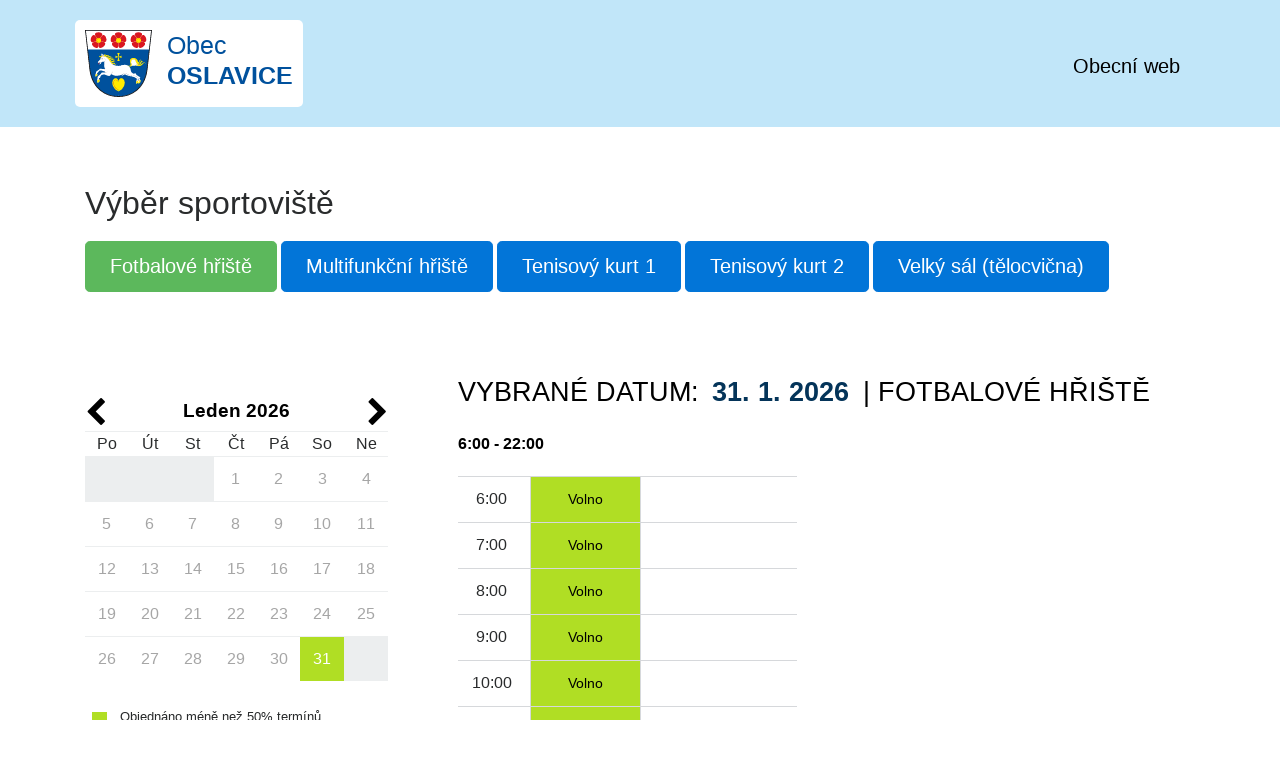

--- FILE ---
content_type: text/html; charset=utf-8
request_url: https://rezervace.oslavice.cz/?officeReservations-date=2022-12-26&id=4&do=officeReservations-showDayReservations
body_size: 4032
content:
<!DOCTYPE html>
<html>
    <head>

        <meta charset="utf-8">

        <title>
            Obec Oslavice - rezervační systém
        </title>

        <meta name="author" content="XART s.r.o.">
        <meta name="robots" content="index, follow">
        <meta name="viewport" content="width=device-width, initial-scale=1,maximum-scale=1">

        <link href="/css/Admin/bootstrap.min.css" rel="stylesheet">
        <link href="/css/font-awesome.min.css" rel="stylesheet">
        <link href="/css/Front/style.css" rel="stylesheet">

        <link rel="apple-touch-icon" sizes="180x180" href="/oslavice_2020/favicon/apple-touch-icon.png">
        <link rel="icon" type="image/png" sizes="32x32" href="/oslavice_2020/favicon/favicon-32x32.png">
        <link rel="icon" type="image/png" sizes="16x16" href="/oslavice_2020/favicon/favicon-16x16.png">
        <link rel="manifest" href="/oslavice_2020/favicon/site.webmanifest">
        <link rel="shortcut icon" href="/oslavice_2020/favicon/favicon.ico">
        <meta name="msapplication-TileColor" content="#ffffff">
        <meta name="msapplication-TileImage" content="/oslavice_2020/favicon/mstile-144x144.png">
        <meta name="msapplication-config" content="/oslavice_2020/favicon/browserconfig.xml">
        <meta name="theme-color" content="#ffffff">

        
        <script src="https://www.google.com/recaptcha/api.js"></script>
        <script src="/js/jquery.min.js"></script>  
    </head>

    <body>
<div class="container-fluid header">
    <div class="container">
        <div class="row">
            <div class="col-12">
                <div class="float-left">
                    <a href="https://rezervace.oslavice.cz">
                        <img src="https://rezervace.oslavice.cz/oslavice_2020/svg/src/img/logo-header.svg" alt="xart"  width="67" alt="Rezervační systém">
                        <p>
                            Obec<br><strong>Oslavice</strong>
                        </p>
                    </a>
                </div>
                <div class="float-right">
                    <div class="mod_menu-main">

    <ul>
            <li class="home">
                <a href="https://www.oslavice.cz/#" target="_blank">
                        <span>
                            Obecní web
                        </span>
                </a>
            </li>
    </ul>
                    </div>
                </div>
            </div>
        </div>
    </div>
</div>        <div class="mod_online">
            <div class="container">

                    <script> document.documentElement.className += ' js'</script>
                    <br>


<div class="online_main">

<div id="snippet-officeReservations-messages">    <script> document.documentElement.className += ' js'</script>
</div>
<div class="row">
    <div class="col-12">
        <div class="h2">Výběr sportoviště</div>
        <div class="surgery_select">
                <a class="btn btn-lg btn-success" href="/?id=4">
                    Fotbalové hřiště
                </a>
                <a class="btn btn-lg btn-primary" href="/?id=5">
                    Multifunkční hřiště
                </a>
                <a class="btn btn-lg btn-primary" href="/?id=1">
                    Tenisový kurt 1
                </a>
                <a class="btn btn-lg btn-primary" href="/?id=3">
                    Tenisový kurt 2
                </a>
                <a class="btn btn-lg btn-primary" href="/?id=6">
                    Velký sál (tělocvična)
                </a>
        </div>
    </div>
</div>

<div class="online_column-1">

    <div class="online_calendar">
<div id="snippet-officeReservations-tablecalendar">
            <div class="title">
                <a class="ajax prev" href="/?officeReservations-date=2026-01-31&amp;id=4&amp;do=officeReservations-prevMonth"><span class="fa fa-chevron-left"></span></a>
                Leden 2026
                <a class="ajax next" href="/?officeReservations-date=2026-01-31&amp;id=4&amp;do=officeReservations-nextMonth"><span class="fa fa-chevron-right"></span></a>
            </div>

            <div class="table_wrap">
                <table class='table table-calendar' style="table-layout: fixed;">
                    <tr>
                            <td class="text-center">Po</td>
                            <td class="text-center">Út</td>
                            <td class="text-center">St</td>
                            <td class="text-center">Čt</td>
                            <td class="text-center">Pá</td>
                            <td class="text-center">So</td>
                            <td class="text-center">Ne</td>
                    </tr>
                    <tr>
                            <td class="blank"></td>
                            <td class="blank"></td>
                            <td class="blank"></td>
                                <td>
                                        <a class="block">
                                            1
                                        </a>
                                </td>
                                <td>
                                        <a class="block">
                                            2
                                        </a>
                                </td>
                                <td>
                                        <a class="block">
                                            3
                                        </a>
                                </td>
                                <td>
                                        <a class="block">
                                            4
                                        </a>
                                </td>
                            </tr>
                            <tr>
                                <td>
                                        <a class="block">
                                            5
                                        </a>
                                </td>
                                <td>
                                        <a class="block">
                                            6
                                        </a>
                                </td>
                                <td>
                                        <a class="block">
                                            7
                                        </a>
                                </td>
                                <td>
                                        <a class="block">
                                            8
                                        </a>
                                </td>
                                <td>
                                        <a class="block">
                                            9
                                        </a>
                                </td>
                                <td>
                                        <a class="block">
                                            10
                                        </a>
                                </td>
                                <td>
                                        <a class="block">
                                            11
                                        </a>
                                </td>
                            </tr>
                            <tr>
                                <td>
                                        <a class="block">
                                            12
                                        </a>
                                </td>
                                <td>
                                        <a class="block">
                                            13
                                        </a>
                                </td>
                                <td>
                                        <a class="block">
                                            14
                                        </a>
                                </td>
                                <td>
                                        <a class="block">
                                            15
                                        </a>
                                </td>
                                <td>
                                        <a class="block">
                                            16
                                        </a>
                                </td>
                                <td>
                                        <a class="block">
                                            17
                                        </a>
                                </td>
                                <td>
                                        <a class="block">
                                            18
                                        </a>
                                </td>
                            </tr>
                            <tr>
                                <td>
                                        <a class="block">
                                            19
                                        </a>
                                </td>
                                <td>
                                        <a class="block">
                                            20
                                        </a>
                                </td>
                                <td>
                                        <a class="block">
                                            21
                                        </a>
                                </td>
                                <td>
                                        <a class="block">
                                            22
                                        </a>
                                </td>
                                <td>
                                        <a class="block">
                                            23
                                        </a>
                                </td>
                                <td>
                                        <a class="block">
                                            24
                                        </a>
                                </td>
                                <td>
                                        <a class="block">
                                            25
                                        </a>
                                </td>
                            </tr>
                            <tr>
                                <td>
                                        <a class="block">
                                            26
                                        </a>
                                </td>
                                <td>
                                        <a class="block">
                                            27
                                        </a>
                                </td>
                                <td>
                                        <a class="block">
                                            28
                                        </a>
                                </td>
                                <td>
                                        <a class="block">
                                            29
                                        </a>
                                </td>
                                <td>
                                        <a class="block">
                                            30
                                        </a>
                                </td>
                                <td>
                                        <a class="ajax under" href="/?officeReservations-date=2026-01-31&amp;id=4&amp;do=officeReservations-showDayReservations">
                                            31
                                        </a>
                                </td>
                            <td class="blank"></td>
                    </tr>
                </table>
            </div>

</div>
        <div class="online_legenth">
            <div class="free_note">Objednáno méně než 50% termínů</div>
            <div class="half_note">Objednáno více než 50% termínů</div>
            <div class="reserved_note">Celý den je již zaplněn</div>
        </div>

    </div>
</div>

<div class="online_column-2">
<div id="snippet-officeReservations-dayreservations">        <div class="title">
            Vybrané datum:
            <mark>31. 1. 2026</mark>
            | Fotbalové hřiště
        </div>
                <div class="online_column-2-1">
                        <div class="doctor_wrapper" data-equal="doctors">
                            <div class="doctor">
                                <strong>6:00 - 22:00</strong>
                            </div>
                        </div>
                        <div class="online_order">
                                <div class="item">
                                    <span>
                                        6:00
                                    </span>
                                    <span class="free">
                                        Volno
                                    </span>
                                    <span>
                                    </span>
                                </div>
                                <div class="item">
                                    <span>
                                        7:00
                                    </span>
                                    <span class="free">
                                        Volno
                                    </span>
                                    <span>
                                    </span>
                                </div>
                                <div class="item">
                                    <span>
                                        8:00
                                    </span>
                                    <span class="free">
                                        Volno
                                    </span>
                                    <span>
                                    </span>
                                </div>
                                <div class="item">
                                    <span>
                                        9:00
                                    </span>
                                    <span class="free">
                                        Volno
                                    </span>
                                    <span>
                                    </span>
                                </div>
                                <div class="item">
                                    <span>
                                        10:00
                                    </span>
                                    <span class="free">
                                        Volno
                                    </span>
                                    <span>
                                    </span>
                                </div>
                                <div class="item">
                                    <span>
                                        11:00
                                    </span>
                                    <span class="free">
                                        Volno
                                    </span>
                                    <span>
                                    </span>
                                </div>
                                <div class="item">
                                    <span>
                                        12:00
                                    </span>
                                    <span class="free">
                                        Volno
                                    </span>
                                    <span>
                                    </span>
                                </div>
                                <div class="item">
                                    <span>
                                        13:00
                                    </span>
                                    <span class="free">
                                        Volno
                                    </span>
                                    <span>
                                    </span>
                                </div>
                                <div class="item">
                                    <span>
                                        14:00
                                    </span>
                                    <span class="free">
                                        Volno
                                    </span>
                                    <span>
                                    </span>
                                </div>
                                <div class="item">
                                    <span>
                                        15:00
                                    </span>
                                    <span class="free">
                                        Volno
                                    </span>
                                    <span>
                                    </span>
                                </div>
                                <div class="item">
                                    <span>
                                        16:00
                                    </span>
                                    <span class="free">
                                        Volno
                                    </span>
                                    <span>
                                    </span>
                                </div>
                                <div class="item">
                                    <span>
                                        17:00
                                    </span>
                                    <span class="free">
                                        Volno
                                    </span>
                                    <span>
                                    </span>
                                </div>
                                <div class="item">
                                    <span>
                                        18:00
                                    </span>
                                    <span class="free">
                                        Volno
                                    </span>
                                    <span>
                                    </span>
                                </div>
                                <div class="item">
                                    <span>
                                        19:00
                                    </span>
                                    <span class="free">
                                        Volno
                                    </span>
                                    <span>
                                    </span>
                                </div>
                                <div class="item">
                                    <span>
                                        20:00
                                    </span>
                                    <span class="free">
                                        Volno
                                    </span>
                                    <span>
                                    </span>
                                </div>
                                <div class="item">
                                    <span>
                                        21:00
                                    </span>
                                    <span class="free">
                                        Volno
                                    </span>
                                    <span>
                                    </span>
                                </div>
                        </div>
                </div>
                <div class="online_column-2-2">
                </div>
</div></div></div>            </div>
            <div class="clear"></div>
        </div>

<div class="container-fluid footer">
    <div class="container">
        <div class="row">
            <div class="col-lg-6 col-sm-12">
                <h2>Obec Oslavice</h2>
                <div class="row">
                    <div class="col-lg-6 col-sm-12">
                        Oslavice 1<br>Veké Meziříčí
                    </div>
                    <div class="col-lg-6 col-sm-12">
                        <a href="tel:+420566523061" class="icon-text">
                            <span class="icon-text-wrapper">
                                <span class="icon-caption phone">+420 <strong>566 523 061</strong></span>
                                    <span class="icon-svg">
                                        <svg role="img" class="icon-phone" aria-label="+420 566 523 061">
                                        <use xlink:href="/oslavice_2020/svg/svg-symbols.svg#icon-phone"></use>
                                        </svg>
                                    </span>
                            </span>
                        </a>
                        <br>
                        <a href="mailto:oslavice@oslavice.cz" class="icon-text">
                            <span class="icon-text-wrapper">
                                <span class="icon-caption">oslavice@oslavice.cz</span>
                                    <span class="icon-svg">
                                        <svg role="img" class="icon-email" aria-label="oslavice@oslavice.cz">
                                        <use xlink:href="/oslavice_2020/svg/svg-symbols.svg#icon-email"></use>
                                        </svg>
                                    </span>
                            </span>
                        </a>
                    </div>
                    <div class="col-12">
                        <a href="https://www.oslavice.cz/kontakty" class="icon-text">
                            <span class="icon-text-wrapper">
                                <span class="icon-caption link">podrobné kontakty</span>
                                    <span class="icon-svg">
                                        <svg role="img" class="icon-link" aria-label="podrobné kontakty">
                                        <use xlink:href="/oslavice_2020/svg/svg-symbols.svg#icon-link"></use>
                                        </svg>
                                    </span>
                            </span>
                        </a>
                        <br>
                    </div>
                </div>
            </div>
            <div class="col-lg-6 col-sm-12">
                <div class="seznamMaps-wrapper">
                    <div class="smap" id="smap"></div>
                    <script type="text/javascript" src="https://api.mapy.cz/loader.js"></script>
                    <script type="text/javascript">
                        Loader.load();
                    </script>
                    <script>
                        var markers = [];
                        var id_map = ['smap'];
                        markers['smap'] = [{
                            "title": "Obecní úřad",
                            "lat": "49.3403396",
                            "lng": "15.9939690",
                            "description": "Obec <strong>Oslavice<\/strong>",
                        }, ];
                        var s_map_position = new Array();
                        var smap = new Array();
                        id_map.forEach(function(entry) {
                            s_map_position[entry] = [];
                            smap[entry] = null;
                        })
                        // aktivuje všechny mapy najednou
                        jQuery(window).ready(function($) {
                            id_map.forEach(function(entry) {
                                loadMap(entry, markers[entry]);
                            });
                            setMapCenter($);
                        });
                        /* 
                        
                        // aktivuje pouze prvni mapu
                        jQuery(window).ready(function($){
                            loadMap('smap', markers['smap']);
                            setMapCenterMain($, 'smap');
                        });
                        // pro přepínání tabulátorama - volání nutno doplnit do script.js
                        function viewSMap(jQ, el){
                            el_a  = jQ(el);
                            id_href = el_a.attr('href');
                            id_content = id_href.replace(/#/, '');
                            el_map = 'smap-'+id_content;
                            if (jQ.inArray(el_map, id_map)>-1){
                                jQ('#'+el_map).off().empty();                                               
                                loadMap(el_map, markers[el_map]);
                                setMapCenterMain($, el_map);
                            }
                        }
                        */
                        function setMapCenter(jQ) {
                            var w = jQ(window).width();
                            id_map.forEach(function(entry) {
                                setMapCenterMain(jQ, entry)
                            });
                        }
                        function setMapCenterMain(jQ, id_map) {
                            var smap_position_default = smap[id_map].computeCenterZoom(s_map_position[id_map]);
                            smap[id_map].setCenterZoom(smap_position_default[0], 17);
                        }
                        function loadMap(id_map, markers) {
                            smap[id_map] = new SMap(JAK.gel(id_map));
                            smap[id_map].addControl(new SMap.Control.Sync());
                            smap[id_map].addDefaultLayer(SMap.DEF_BASE).enable();
                            smap[id_map].addDefaultControls();
                            // zakazani zoomovani mapy
                            var controls = smap[id_map].getControls();
                            for (var i = 0; i < controls.length; i++) {
                                var control = controls[i];
                                if (control instanceof SMap.Control.Mouse) {
                                    control.configure(SMap.MOUSE_PAN + SMap.MOUSE_ZOOM);
                                }
                            }
                            // ovladani mapy pres mys
                            //var mouse = new SMap.Control.Mouse(SMap.MOUSE_PAN | SMap.MOUSE_WHEEL | SMap.MOUSE_ZOOM);
                            //smap.addControl(mouse);
                            var marks = [];
                            var note = [];
                            for (var i = 0; i < markers.length; i++) {
                                var data = markers[i]
                                var c = SMap.Coords.fromWGS84(data.lng, data.lat);
                                var options = {
                                    title: data.title,
                                    /* Ukotvení značky za bod uprostřed dole | anchor: {left:0.5, top:0.5} - ukontvení na střed */
                                    anchor: {
                                        left: 10,
                                        bottom: 1
                                    }
                                }
                                if (data.icon !== undefined) {
                                    options["url"] = data.icon;
                                }
                                var label = new SMap.Marker(c, null, options);
                                s_map_position[id_map].push(c);
                                marks.push(label);
                                var card = new SMap.Card();
                                card.getHeader().innerHTML = '<b>' + data.title + '<b>';
                                card.getBody().innerHTML = data.description;
                                note.push(card);
                            }
                            var layer = new SMap.Layer.Marker();
                            smap[id_map].addLayer(layer);
                            layer.enable();
                            for (var i = 0; i < marks.length; i++) {
                                marks[i].decorate(SMap.Marker.Feature.Card, note[i]);
                                layer.addMarker(marks[i]);
                            }
                            //pozice se spočítá v samostatné funkci
                            /* Spočítat pozici mapy tak, aby značky byly vidět */
                            //smap_position_default = smap.computeCenterZoom(s_map_position);
                            // korekece posunuti mapy doprava
                            //smap_position_default[0].x += -0.002;             
                            //smap.setCenterZoom(smap_position_default[0], smap_position_default[1]);
                        }
                    </script>
                </div>
            </div>
        </div>
    </div>
</div>
<div class="container-fluid copy">
    <div class="container">
        <div class="row">
            <div class="col-lg-6 col-sm-12">
                © 2026 Copyright Obec Oslavice
            </div>
            <div class="col-lg-6 col-sm-12">
                <div class="fr-customHtml-xart">
                    <a href="https://www.xart.cz" target="_blank" class="icon-text">
                        <span class="icon-text-wrapper">
                            <span class="icon-caption">
                                Vytvořil xart.cz
                            </span>
                            <span class="icon-svg">
                                <svg role="img" class="icon-xart" aria-label="Vytvořil xart.cz">
                                    <use xlink:href="/oslavice_2020/svg/svg-symbols.svg#icon-xart"></use>
                                </svg>
                            </span>
                        </span>
                    </a>
                </div>
            </div>
        </div>
    </div>
</div>

        <script src="/js/Admin/tether.min.js"></script> 
        <script src="/js/Admin/bootstrap.min.js"></script>   
        <script src="/js/nette.ajax.js"></script>  
        <script src="/js/netteForms.js"></script>  
        <script src="/js/Front/main.js"></script>
        <!--[if lte IE 8]>
                <script src="/js/Front/html5shiv.min.js"></script>
                <script src="/js/Front/respond.min.js"></script>
        <![endif]-->

    </body>
</html>


--- FILE ---
content_type: text/css
request_url: https://rezervace.oslavice.cz/css/Front/style.css
body_size: 3546
content:
/*
 * Style online
 */
.mod_online {
    font-size: 16px;
}
.mod_online a {
    text-decoration: none;
}
.online_header {
    border-top: 1px solid rgba(214, 216, 219, .9);
    border-bottom: 1px solid rgba(214, 216, 219, .9);
    padding: 15px 0;
}
.online_header .online_user {
    font-family: 'Josefin Sans', sans-serif;
    display: inline-block;
    position: relative;
    padding-left: 45px;
    text-transform: uppercase;
    color: rgba(110, 111, 112, .9);
}
.online_header .online_user:before {
    font-family: icons, sans-serif;
    content: '';
    display: block;
    position: absolute;
    top: 0;
    left: 0;
    border: none;
    background: 0 0;
    height: auto;
    width: auto;
    content: "\e90b";
    font-size: 30px;
    top: -12px;
}
.online_header .online_user mark {
    color: #000;
    padding-left: 5px;
}
.online_header .mod_menu-online {
    display: inline-block;
    float: right;
}
.online_header .mod_menu-online ul {
    margin: 0;
    padding: 0;
    font-family: 'Josefin Sans', sans-serif;
    font-weight: 700;
}
.online_header .mod_menu-online ul li {
    margin: 0;
    padding: 0;
    background: 0 0;
    display: inline-block;
    margin-left: 15px;
    position: relative;
}
.online_header .mod_menu-online ul li:after, .online_header .mod_menu-online ul li:before {
    content: '';
    display: none;
    border: none;
    width: auto;
    height: auto;
}
.online_header .mod_menu-online ul li.on:before {
    font-family: icons, sans-serif;
    content: '';
    display: block;
    position: absolute;
    top: 0;
    left: 0;
    border: none;
    background: 0 0;
    height: auto;
    width: auto;
    top: auto;
    bottom: -17px;
    width: 100%;
    height: 3px;
    background: #043459;
}
.online_header .mod_menu-online ul li.on a {
    color: #043459;
}
.online_header .mod_menu-online ul li a {
    text-decoration: none;
    color: #000;
}
.online_header .mod_menu-online ul li a:hover {
    text-decoration: underline;
}
.online_main {
    padding: 35px 0;
    position: relative;
}
.online_main .online_column-1 {
    width: 30%;
    float: left;
    padding: 0 30px 0 0;
}
.online_main .surgery {
    border: 1px solid #043459;
    padding: 15px 5px 15px 20px;
    margin: 15px 0 0 0;
}
.online_main .surgery:after {
    content: ".";
    display: block;
    clear: both;
    visibility: hidden;
    height: 0;
}
.online_main .surgery .h2 {
    float: left;
    text-transform: uppercase;
    line-height: normal;
    padding-top: 5px;
    font-size: 20px;
    color: #014c8c;
}
.online_main .surgery .surgery_select {
    float: right;
    line-height: normal;
    width: 60%;
}
.online_main .surgery .surgery_select ul li {
    padding-left: 25px;
}
.online_main .surgery .surgery_select ul li:before {
    top: 3px;
}
.online_main .surgery .surgery_select ul li a.on {
    text-decoration: underline;
    color: #014c8c;
    font-weight: bold;
}
.online_main .online_calendar {
    padding: 25px 0 0 0;
}
.online_main .online_calendar .title {
    text-align: center;
    color: #000;
    font-size: 19px;
    font-weight: 700;
}
.online_main .online_calendar .title .next, .online_main .online_calendar .title .prev {
    float: left;
    text-decoration: none;
    color: #000;
}
.online_main .online_calendar .title .next:hover, .online_main .online_calendar .title .prev:hover {
    color: #29a6df;
}
.online_main .online_calendar .title .next span, .online_main .online_calendar .title .prev span {
    font-size: 30px;
    line-height: 30px;
    display: inline-block;
}
.online_main .online_calendar .title .next {
    float: right;
}
.online_main .online_calendar .online_calendar_table {
    width: 100%;
    text-align: center;
    border-collapse: collapse;
    font-size: 20px;
}
.online_main .online_calendar .online_calendar_table a, .online_main .online_calendar .online_calendar_table span {
    display: block;
    text-decoration: none;
    color: rgba(0, 0, 0, .7);
    border: 2px solid #fff;
}
.online_main .online_calendar .online_calendar_table a:hover {
    border: 2px solid #000;
    color: #fff!important;
}
.online_main .online_calendar .online_calendar_table td {
    display: inline-block;
    width: 14%}
.online_main .online_calendar .online_calendar_table thead {
    color: #000;
    font-weight: 700;
}
.online_main .online_calendar .online_calendar_table tbody .sat span, .online_main .online_calendar .online_calendar_table tbody .sun span {
    background: #d6d8db;
}
.online_main .online_calendar .online_calendar_table tbody .free a, .online_main .online_calendar .online_calendar_table tbody .half a, .online_main .online_calendar .online_calendar_table tbody .reserved a {
    color: #000;
}
.online_main .online_calendar .online_calendar_table tbody .free a {
    background: #b0de24!important;
}
.online_main .online_calendar .online_calendar_table tbody .half a {
    background: #29a6df!important;
}
.online_main .online_calendar .online_calendar_table tbody .reserved a {
    background: #ff4a4a!important;
}
.online_main .online_calendar .online_legenth {
    font-size: 13px;
    padding: 10px 0 0 7px;
}
.online_main .online_calendar .online_legenth .free_note, .online_main .online_calendar .online_legenth .half_note, .online_main .online_calendar .online_legenth .reserved_note {
    position: relative;
    padding-left: 28px;
}
.online_main .online_calendar .online_legenth .free_note:before, .online_main .online_calendar .online_legenth .half_note:before, .online_main .online_calendar .online_legenth .reserved_note:before {
    font-family: icons, sans-serif;
    content: '';
    display: block;
    position: absolute;
    top: 0;
    left: 0;
    border: none;
    background: 0 0;
    height: auto;
    width: auto;
    top: 5px;
    width: 15px;
    height: 15px;
}
.online_main .online_calendar .online_legenth .free_note:before {
    background: #b0de24!important;
}
.online_main .online_calendar .online_legenth .half_note:before {
    background: #29a6df!important;
}
.online_main .online_calendar .online_legenth .reserved_note:before {
    background: #ff4a4a!important;
}
.online_main .online_column-2 {
    width: 70%;
    float: right;
    padding: 0 0 0 40px;
}
.online_main .online_column-2 .title {
    font-size: 27px;
    text-transform: uppercase;
    color: #000;
}
.online_main .online_column-2 .title mark {
    color: #043459;
    font-weight: 700;
}
.online_main .online_column-2 .online_column-2-1, .online_main .online_column-2 .online_column-2-2 {
    width: 50%;
    float: left;
    padding-right: 30px;
}
.online_main .online_column-2 .online_column-2-1 .doctor_wrapper, .online_main .online_column-2 .online_column-2-2 .doctor_wrapper {
    padding: 20px 0;
}
.online_main .online_column-2 .online_column-2-1 .doctor_wrapper .doctor strong, .online_main .online_column-2 .online_column-2-2 .doctor_wrapper .doctor strong {
    color: #000;
}
.online_main .online_column-2 .online_column-2-2 {
    padding-left: 30px;
    padding-right: 0;
}
.online_main .online_order .item {
    clear: both;
    border-top: 1px solid #d6d8db;
}
.online_main .online_order .item:last-child {
    border-bottom: 1px solid #d6d8db;
}
.online_main .online_order .item>span {
    display: inline-block;
    text-align: center;
    width: 35%;
    padding: 5px 0;
}
.online_main .online_order .item>span.full {
    color: #fff!important;
}
.online_main .online_order .item>span.free, .online_main .online_order .item>span.full {
    border-left: 1px solid #d6d8db;
    border-right: 1px solid #d6d8db;
}
.online_main .online_order .item>span:nth-child(1) {
    width: 20%;
}
.online_main .online_order .item>span:nth-child(2) {
    color: #000;
    font-size: 14px;
    line-height: 35px;
}
.online_main .online_order .item>span:nth-child(3) a {
    color: #739900;
    text-transform: uppercase;
    font-size: 11px;
    font-weight: 700;
    position: relative;
}
.online_main .online_order .item>span:nth-child(3) a.remove {
    color: #043459;
}
.online_main .online_order .item>span:nth-child(3) a:hover {
    color: #29a6df;
    text-decoration: underline;
}
.online_main .online_order .item>span.free:nth-child(2) {
    background: #b0de24!important;
}
.online_main .online_order .item>span.full:nth-child(2) {
    background: #ff4a4a!important;
}
.online_main .online_order .item>span .storno {
    color: rgba(0, 0, 0, .4)!important;
}
.online_main .online_order .item>span .storno:after {
    -webkit-transform: rotate(-90deg);
    -moz-transform: rotate(-90deg);
    -ms-transform: rotate(-90deg);
    transform: rotate(-90deg);
}
.online_main .online_order .online_ordering {
    border-top: 1px solid rgba(0, 0, 0, .2);
    position: relative;
    padding-top: 15px;
}
.online_main .online_order .online_ordering:before {
    font-family: icons, sans-serif;
    content: '';
    display: block;
    position: absolute;
    top: 0;
    left: 0;
    border: none;
    background: 0 0;
    height: auto;
    width: auto;
    left: 10%;
    border-top: 13px solid rgba(0, 0, 0, .3);
    border-botom: 13px solid transparent;
    border-left: 16px solid transparent;
    border-right: 16px solid transparent;
}
.online_main .online_order .online_ordering:after {
    font-family: icons, sans-serif;
    content: '';
    display: block;
    position: absolute;
    top: 0;
    left: 0;
    border: none;
    background: 0 0;
    height: auto;
    width: auto;
    top: -1px;
    left: 10%;
    border-top: 13px solid #fff;
    border-botom: 13px solid transparent;
    border-left: 16px solid transparent;
    border-right: 16px solid transparent;
}
.online_main .online_order .online_ordering .info {
    padding: 10px 0 10px 0;
}
.online_main .online_order .online_ordering .info mark {
    font-weight: 700;
    color: #000;
}
.online_main .online_order .online_ordering .note {
    font-size: 14px;
    line-height: normal;
    display: inline-block;
}
.online_main .online_order .online_ordering .online_form {
    display: inline-block;
    float: right;
    padding: 0 0 25px 0;
    width: 70%;
    min-width: 210px;
}
.online_main .online_order .online_ordering .online_form:after {
    content: ".";
    display: block;
    clear: both;
    visibility: hidden;
    height: 0;
}
.online_main .online_order .online_ordering .online_form textarea {
    width: 100%;
    height: 72px;
    padding: 5px;
    font-size: 14px;
}
.online_main .online_order .online_ordering .online_form button {
    float: right;
}
.online_main .online_order .online_ordering .online_form .cancel {
    position: relative;
    top: 5px;
    color: #000;
    padding-left: 24px;
}
.online_main .online_order .online_ordering .online_form .cancel:hover {
    color: #29a6df;
}
.online_main .online_order .online_ordering .online_form .cancel:hover:before {
    color: #29a6df;
    border-color: #29a6df;
}
.online_main .online_order .online_ordering .online_form .cancel:before {
    font-family: icons, sans-serif;
    content: '';
    display: block;
    position: absolute;
    top: 0;
    left: 0;
    border: none;
    background: 0 0;
    height: auto;
    width: auto;
    top: 3px;
    border: 2px solid #000;
    height: 20px;
    width: 20px;
    border-radius: 9px;
    line-height: 15px;
    text-align: center;
    content: "\e80a";
}
mark {
    background: #fff;
}
.btn {
    cursor: pointer;
}


/*
 * Second nav
 */
.online_header {
    border-bottom: 1px solid rgba(214, 216, 219, 0.9);
    border-top: 1px solid rgba(214, 216, 219, 0.9);
    padding: 15px 0;
}
.online_header .online_user {
    color: rgba(110, 111, 112, 0.9);
    display: inline-block;
    position: relative;
    text-transform: uppercase;
}
.online_header .online_user:before {
    display: none;
}
.online_header .online_user mark {
    color: #000000;
    padding-left: 5px;
}
.online_header .mod_menu-online {
    display: inline-block;
    float: right;
}
.online_header .mod_menu-online ul {
    margin: 0;
    padding: 0;
}
.online_header .mod_menu-online ul li {
    background: rgba(0, 0, 0, 0) none repeat scroll 0 0;
    display: inline-block;
    margin: 0 0 0 15px;
    padding: 0;
    position: relative;
}
.online_header .mod_menu-online ul li:before {
    display: none;
}
.online_header .mod_menu-online ul li.on a {
    color: #043459;
    font-weight: bold;
    text-decoration: underline;
}
.form-group-checkbox input {
    margin: 0 5px 0 0;
}
.form-group-checkbox {
    margin-bottom: 7px;
}
.form-group-checkbox label {
    cursor: pointer;
}

/*
 * Calendar
 */
table.table-calendar {
    width: 100%;
}
table.table-calendar tr td {
    padding: 0;
}
table.table-calendar tr td.blank, table.table-calendar tr th.blank {
    background-color: #eceeef;
}
table.table-calendar tr td a {
    display: block;
    color: #292b2c;
    text-align: center;
    padding: 10px;
}
table.table-calendar tr td a.block {
    cursor: not-allowed;
}
table.table-calendar tr td a.block:hover {
    background: #fff;
}
table.table-calendar tr td a:hover {
    background-color: #043459;
    text-decoration: none;
    color: #fff;
}
table.table-calendar tr td a.today {
    color: #fff;
    background-color: #00192b;
    font-weight: bold;
}
table.table-calendar tr td a.selected {
    background-color: #e0f5ff;
    text-decoration: none;
    color: #292b2c;
}
.table-calendar tr td a.block {
    color: #a6a6a6;
}
.table-calendar tr td a.under {
    color: #fff;
    background-color: #b0de24;
}
.table-calendar tr td a.over {
    color: #fff;
    background-color: #29a6df;
}
.table-calendar tr td a.full {
    color: #fff;
    background-color: #ff4a4a;
}
.online_header .fa {
    position: absolute;
}

/*
 * Template
 */
form label {
    margin: 5px 0 0;
}
.middle_pikto ul.pikto li a {
    color: #666;
}
.middle_pikto ul.pikto li a:hover {
    color: #666;
    text-decoration: underline;
}
.map a.virtual, .map a.virtual:hover {
    color: #fff;
}

/*
 * Online
 */
.online_main .online_order .item > span {
    width: 33%;
}
.online_main .online_order .item > span:nth-child(3) a::after {
    display: none;
}
.online_main .online_order .item > span.full:nth-child(2) {
    background: #ff4a4a;
    color: #fff;
}
.online_main .online_order .item > span:nth-child(3) a.remove {
    color: #ff4a4a;
}
.surgery .h2 {
    font-size: 16px;
}
.surgery ul li {
    padding: 0;
}
.surgery ul li a {
    color: #6e6f70;
}
.surgery ul li a:hover {
    text-decoration: underline;
}
.surgery ul li:before {
    display: none;
}
.online_form input[type="submit"] {
    background: #739900;
}
.mod_custom-links {
    text-align: right;
}
.mod_custom-links .control-link {
    font-size: 14px;
}

/*
 * User
 */
.online_header .online_user:before {
    display: none;
}

/*
 * Detail rezervace
 */
.content-box {
    padding: 20px;
    box-shadow: 0 2px 10px rgba(0, 0, 0, 0.1);
    margin-bottom: 25px;
} 
.content-box.user-record div.icon {
    float: left;
    text-align: center;
    margin: 0 15px 15px 15px;
    width: 70px;
    line-height: 10px;
}
.content-box.user-record div.icon span.text {
    font-size: 10px;
}
.content-box.user-record div.icon span.fa {
    margin-bottom: 7px;
    color: #014c8c;
}

/*
 * Header, footer
 */
.container-fluid.header, .container-fluid.footer {
    padding: 30px 0;
    background-color: #043459;
    color: #e5e5e5;
}
.container-fluid.header a, .container-fluid.footer a {
    color: #fff;
}
.container-fluid.header a:hover, .container-fluid.footer a:hover {
    color: #e5e5e5;
}
.container-fluid.header .lang {
    margin-left: 20px;
    float: left;
}
.container-fluid.footer {
    margin-top: 30px;
}
.clear {
    clear:both;
}
.mod_menu-main {
    clear: left;
    padding-top: 20px;
}
.mod_menu-main ul {
    list-style: none;
    padding: 0;
}
.mod_menu-main ul li {
    margin-right: 15px;
    float: left
}
.mod_menu-main ul li {
    font-size: 20px;
}
.mod_menu-main ul li::before {
    display: none;
}


/*
 * Media
 */
@media screen and (min-width:768px) and (max-width:991px), screen and (min-width:480px) and (max-width:767px) {
    header .wrapper .mod_custom-online {
        display: block;
    }
}
@media screen and (max-width:479px) {
    header .wrapper .mod_custom-online {
        display: block;
    }
}
@media screen and (min-width:768px) and (max-width:991px), screen and (min-width:480px) and (max-width:767px), screen and (max-width:479px) {
    header .wrapper .mod_custom-online .online {
        padding-top: 8px;
        padding-bottom: 8px;
    }
    header .wrapper .mod_custom-online .online:before {
        top: 4px;
    }
}
@media screen and (max-width:479px) {
    header .wrapper .mod_custom-online .online {
        display: inline-block;
    }
}
@media screen and (min-width:992px) and (max-width:1193px) {
    .online_main .online_column-1 {
        padding-right: 10px
    }
}

@media screen and (min-width:768px) and (max-width:991px),
screen and (min-width:480px) and (max-width:767px),
screen and (max-width:479px) {
    .online_main .online_column-1 {
        float: none;
        width: 100%
    }
}
@media screen and (min-width:768px) and (max-width:991px),
screen and (min-width:480px) and (max-width:767px),
screen and (max-width:479px) {
    .online_main .online_column-2 {
        width: 100%;
        padding-top: 30px;
        padding-left: 0
    }
}

@media screen and (min-width:768px) and (max-width:991px) {
    .online_main .online_column-2 {
        margin-top: 25px;
        border-top: 1px solid rgba(214, 216, 219, .8)
    }
}

@media screen and (min-width:480px) and (max-width:767px),
screen and (max-width:479px) {
    .online_main .online_column-2 .online_column-2-1,
    .online_main .online_column-2 .online_column-2-2 {
        width: 100%;
        float: none;
        padding: 0
    }
}
@media screen and (min-width:768px) and (max-width:991px),
screen and (min-width:480px) and (max-width:767px),
screen and (max-width:479px) {
    .online_header .mod_menu-online {
        float: none;
        padding-top: 20px
    }
}

@media screen and (min-width:768px) and (max-width:991px) {
    .online_header .mod_menu-online ul li {
        margin: 0 15px 0 0
    }
}

@media screen and (min-width:480px) and (max-width:767px),
screen and (max-width:479px) {
    .online_header .mod_menu-online ul li.on:before {
        display: none
    }
}
@media (max-width: 450px) {
    .jumbotron.jumbotron-fluid h1 {
        font-size: 30px;
    }
}
@media (max-width: 991px) {
    .online_main .online_column-1 {
        padding: 0;
    }
}
@media (max-width: 1571px) {
    .online_header .mod_menu-online {
        float: none;
        padding-top: 20px;
        width: 100%;
    }
    .online_header .mod_menu-online ul {
        margin-left: -15px;
    }
    .online_header .mod_menu-online ul li a {
        font-size: 15px;
    }
}

/* Registrace, consent */
#frm-signUpForm-signUpForm .form-check {
    padding-left: 25px;
    margin-bottom: 20px;
}
#frm-signUpForm-signUpForm .form-check input {
    margin-top: 7px;
}

/* --------------------- OSLAVICE ------------------------ */
@import url("https://fonts.googleapis.com/css2?family=Montserrat:wght@400;500;700&family=Roboto:wght@400;500;700&display=swap");

body {
    font-family: Roboto,sans-serif;
}

.container-fluid.header {
    background-color: #c1e6f9;
    color: #000;
}
.container-fluid.header a {
    color: #000;
}
.container-fluid.header a:hover {
    color: #da1720;
}
.mod_menu-main {
    padding: 0;
    margin: 0;
    font-weight: 400;
    position: relative;
    top: 5px;
}

.container-fluid.header .float-left {
    padding: 10px;
    margin: -10px;
    background-color: #fff;
    border-radius: 5px;
}
.container-fluid.header .float-left p {
    margin: 0;
    display: block;
    color: #00519d;
    float: right;
    margin-left: 15px;
    font-family: Montserrat,sans-serif;
    font-size: 25px;
    line-height: 1.2;
}
.container-fluid.header .float-left p strong {
    text-transform: uppercase;
}

.container-fluid.header .float-left a {
    color: #00519d;
    text-decoration: none;
}

.container-fluid.footer {
    background-color: #00519d;
    color: #fff;
}
.container-fluid.footer .seznamMaps-wrapper {
    height: 100%;
    min-height: 200px;
    width: 100%;
}
.container-fluid.footer .seznamMaps-wrapper #smap {
    height: 100%;
    width: 100%;
}

.container-fluid.footer h2 {
    color: #fff;
    margin-bottom: calc(1.05rem + .5vw);
    font-size: 25px;
    font-family: Montserrat,sans-serif;
    font-weight: 400;
}
.container-fluid.footer .icon-svg {
    color: #ffec00;
}
.container-fluid.footer .icon-svg svg {
    max-height: 20px;
    max-width: 20px;
    float: left;
    margin-right: 10px;
    color: #ffec00;
    fill: currentColor;
}
.container-fluid.footer .icon-caption.phone strong {
    font-size: 25px;
}
.container-fluid.footer .icon-svg svg.icon-phone {
    position: relative;
    top: 10px;
}

.container-fluid.footer .icon-svg svg.icon-link {
    max-height: 10px;
    max-width: 10px;
    position: relative;
    top: 8px;
}

.container-fluid.footer .icon-caption.link {
    color: #ffec00;
    margin-top: 10px;
}

.container-fluid.copy .container {
    padding: 35px 0;
    font-size: 12px;
    color: #000;
}
.container-fluid.copy .container a {
    color: #000;
}
.container-fluid.copy .icon-svg svg {
    max-height: 12px;
    max-width: 12px;
    float: right;
    margin-left: 10px;
    color: #000;
    fill: currentColor;
}
.fr-customHtml-xart {
    text-align: right;
}
.container-fluid.copy .icon-svg svg.icon-xart {
    position: relative;
    top: 3px;
}
.surgery_select {
    margin: 20px 0 60px;
}
.surgery_select .btn {
    margin-bottom: 20px;
}

.online_main .online_order .online_ordering .online_form {
    width: 100%;
}

--- FILE ---
content_type: image/svg+xml
request_url: https://rezervace.oslavice.cz/oslavice_2020/svg/svg-symbols.svg
body_size: 6518
content:
<svg xmlns="http://www.w3.org/2000/svg">
<symbol id="icon-address" viewBox="0 0 17.46 24.96"><title>location</title><g id="Vrstva_2" data-name="Vrstva 2"><g id="texty"><path class="cls-1" d="M0,22.5H17.46V25H0Zm16.23-15a12.86,12.86,0,0,1-1.87,5.95A32.26,32.26,0,0,1,10.61,19L8.73,21.21q-.82-.88-2.08-2.4a39.62,39.62,0,0,1-3.34-5.16A13,13,0,0,1,1.23,7.5a7.23,7.23,0,0,1,2.2-5.3A7.22,7.22,0,0,1,8.73,0,7.23,7.23,0,0,1,14,2.2,7.23,7.23,0,0,1,16.23,7.5ZM7,5.74A2.41,2.41,0,0,0,6.21,7.5,2.32,2.32,0,0,0,7,9.23,2.45,2.45,0,0,0,8.73,10a2.43,2.43,0,0,0,1.79-.73,2.36,2.36,0,0,0,.73-1.73,2.42,2.42,0,0,0-.76-1.76A2.41,2.41,0,0,0,7,5.74Z"/></g></g></symbol>
<symbol id="icon-arrow-down" viewBox="0 0 10 6.17"><title>arrow-down</title><g id="Vrstva_2" data-name="Vrstva 2"><g id="texty"><path class="cls-1" d="M1.17,0,5,3.83,8.83,0,10,1.17l-5,5-5-5Z"/></g></g></symbol>
<symbol id="icon-arrow-left" viewBox="0 0 10.18 16.5"><title>arrow-left</title><g id="Vrstva_2" data-name="Vrstva 2"><g id="texty"><path class="cls-1" d="M10.18,14.57,8.25,16.5,0,8.25,8.25,0l1.93,1.93L3.87,8.25Z"/></g></g></symbol>
<symbol id="icon-arrow-right" viewBox="0 0 10.18 16.5"><title>arrow-right</title><g id="Vrstva_2" data-name="Vrstva 2"><g id="texty"><path class="cls-1" d="M6.32,8.25,0,1.93,1.93,0l8.25,8.25L1.93,16.5,0,14.57Z"/></g></g></symbol>
<symbol id="icon-arrow-up" viewBox="0 0 10 6.17"><title>arrow-top</title><g id="Vrstva_2" data-name="Vrstva 2"><g id="texty"><path class="cls-1" d="M0,5,5,0l5,5L8.83,6.17,5,2.34,1.17,6.17Z"/></g></g></symbol>
<symbol id="icon-basket" viewBox="0 0 18 18"><title>basket</title><g id="Vrstva_2" data-name="Vrstva 2"><g id="texty"><path class="cls-1" d="M6,11.49a.26.26,0,0,0-.15.25c0,.17.31.26.88.26H18v1.52a.35.35,0,0,1-.4.4H4.52a.35.35,0,0,1-.4-.4V12Q3.76,10.32,3,7L2,2H0V.4A.35.35,0,0,1,.4,0H3.52a.35.35,0,0,1,.4.4V2.12H18V7.6a.46.46,0,0,1-.36.52L6.56,11.28A2,2,0,0,0,6,11.49ZM3,16a1.92,1.92,0,0,1,.6-1.4,2,2,0,0,1,2.81,0A2,2,0,0,1,5,18a1.93,1.93,0,0,1-1.41-.59A1.92,1.92,0,0,1,3,16Zm10,0a2,2,0,0,1,3.41-1.41,2,2,0,1,1-2.82,2.82A1.92,1.92,0,0,1,13,16Z"/></g></g></symbol>
<symbol id="icon-checkmark" viewBox="0 0 16 16"> <title>checkmark</title> <path d="M13.5 2l-7.5 7.5-3.5-3.5-2.5 2.5 6 6 10-10z"/> </symbol>
<symbol id="icon-close" viewBox="0 0 11.06 11.06"><title>close</title><g id="Vrstva_2" data-name="Vrstva 2"><g id="pop_up" data-name="pop up"><path d="M1.11,0,5.53,4.42,9.95,0l1.11,1.11L6.64,5.53l4.42,4.42L9.95,11.06,5.53,6.64,1.11,11.06,0,9.95,4.42,5.53,0,1.11Z"/></g></g></symbol>
<symbol id="icon-contact" viewBox="0 0 19.79 31.21"><title>contact</title><g id="Vrstva_2" data-name="Vrstva 2"><g id="texty"><path class="cls-1" d="M15.54,0a4.09,4.09,0,0,1,3,1.26,4.09,4.09,0,0,1,1.26,3V27a4.31,4.31,0,0,1-4.25,4.25H4.25a4.08,4.08,0,0,1-3-1.26A4.08,4.08,0,0,1,0,27V4.25a4.08,4.08,0,0,1,1.26-3A4.09,4.09,0,0,1,4.25,0Zm1.79,24.11V4.25H2.46V24.11Zm-4.58,4.25V27H7v1.39Z"/></g></g></symbol>
<symbol id="icon-date" viewBox="0 0 15 16.68"><title>date</title><g id="Vrstva_2" data-name="Vrstva 2"><g id="texty"><path class="cls-1" d="M13.32,1.68a1.62,1.62,0,0,1,1.17.51A1.61,1.61,0,0,1,15,3.36V15a1.74,1.74,0,0,1-1.68,1.68H1.68a1.59,1.59,0,0,1-1.19-.51A1.64,1.64,0,0,1,0,15V3.36A1.64,1.64,0,0,1,.49,2.19a1.59,1.59,0,0,1,1.19-.51H2.5V0H4.18V1.68h6.64V0H12.5V1.68Zm0,13.32V5.86H1.68V15Zm-2-6.6-5,5L3.67,10.7l.9-.9,1.76,1.76L10.39,7.5Z"/></g></g></symbol>
<symbol id="icon-double-arrow" viewBox="0 0 6.46 6.1"><title>double-arrow</title><g id="Vrstva_2" data-name="Vrstva 2"><g id="texty"><path d="M1.44,6.1H0L1.93,3,0,0H1.44L3.49,3Zm3,0H3L4.9,3,3,0H4.41L6.46,3Z"/></g></g></symbol>
<symbol id="icon-email" viewBox="0 0 25.31 20.36"><title>email</title><g id="Vrstva_2" data-name="Vrstva 2"><g id="texty"><path class="cls-1" d="M0,14.72V2.1A2,2,0,0,1,.63.62,2.06,2.06,0,0,1,2.12,0H23.21A2,2,0,0,1,24.7.62a2,2,0,0,1,.62,1.48V14.72a2.06,2.06,0,0,1-.62,1.49,2,2,0,0,1-1.48.63H17.12q.2,1.89.69,2.18a5.16,5.16,0,0,0,.64.32,2.5,2.5,0,0,0,.43.15l.13,0v.84H6.35v-.84A3.1,3.1,0,0,0,7.54,19q.5-.32.7-2.18H2.12a2,2,0,0,1-1.49-.63A2,2,0,0,1,0,14.72Z"/></g></g></symbol>
<symbol id="icon-facebook" viewBox="0 0 27.19 27.19"><title>facebook</title><g id="Vrstva_2" data-name="Vrstva 2"><g id="texty"><path class="cls-1" d="M1.08,18.88a13.5,13.5,0,0,1,0-10.56A13.59,13.59,0,0,1,4,4a13.76,13.76,0,0,1,4.34-2.9,13.48,13.48,0,0,1,10.56,0,13.33,13.33,0,0,1,7.24,7.24,13.5,13.5,0,0,1,0,10.56,13.32,13.32,0,0,1-7.24,7.24,13.48,13.48,0,0,1-10.56,0A13.74,13.74,0,0,1,4,23.22,13.59,13.59,0,0,1,1.08,18.88Zm9.11-5.28H11.7v7.34h3V13.59h2L17,11.06H14.74V9.79A1.33,1.33,0,0,1,14.91,9c.11-.15.39-.22.84-.22H17V6.25H15a3.28,3.28,0,0,0-2.53.84,3.56,3.56,0,0,0-.76,2.46v1.51H10.18Z"/></g></g></symbol>
<symbol id="icon-favicon" viewBox="0 0 15.85 15.85"><title>favicon_1</title><g id="Vrstva_2" data-name="Vrstva 2"><g id="grafika"><path class="cls-1" d="M11.18,3.65c3.5-4.46,7.35,7.53,2.09,6.13L8,8.06C9.32,6.31,9.56,5.71,11.18,3.65Z"/><path class="cls-1" d="M4.74,3.54c-3.09-4.75,9.44-4.66,6.46-.08L7.93,8C6.7,6.23,6.16,5.75,4.74,3.54Z"/><path class="cls-1" d="M8,13.76c.22,5.72,10.36-1.91,5.29-4L8,8.16C8,10.36,7.87,11.13,8,13.76Z"/><path class="cls-1" d="M4.65,3.61C1-.73-2.6,11.55,2.61,10L7.9,8.1C6.52,6.39,6.34,5.61,4.65,3.61Z"/><path class="cls-1" d="M7.86,13.71C7.67,19.38-2.39,12,2.67,10L7.92,8.18C7.88,10.38,8,11.08,7.86,13.71Z"/><line class="cls-2" x1="11.5" y1="3.12" x2="9.21" y2="6.24"/><rect class="cls-3" x="8.42" y="4.61" width="3.87" height="0.15" transform="translate(0.46 10.26) rotate(-53.74)"/><line class="cls-2" x1="4.43" y1="3.22" x2="7.19" y2="7"/><polygon class="cls-3" points="7.13 7.04 4.37 3.26 4.49 3.17 7.25 6.96 7.13 7.04"/><line class="cls-2" x1="5.81" y1="8.83" x2="2.09" y2="10.18"/><rect class="cls-3" x="1.98" y="9.44" width="3.96" height="0.15" transform="translate(-2.98 1.9) rotate(-19.75)"/><line class="cls-2" x1="7.92" y1="10.82" x2="7.92" y2="14.17"/><rect class="cls-3" x="7.84" y="10.82" width="0.15" height="3.35"/><circle class="cls-4" cx="7.94" cy="8.16" r="2.55"/><path class="cls-2" d="M7.92,10A1.86,1.86,0,1,1,9.23,6.87l-.1.1A1.71,1.71,0,1,0,7.92,9.89Z"/><path class="cls-3" d="M7.92,10A1.86,1.86,0,1,1,9.23,6.87l-.1.1A1.71,1.71,0,1,0,7.92,9.89Z"/><line class="cls-2" x1="10.36" y1="8.91" x2="13.83" y2="10.04"/><rect class="cls-3" x="12.02" y="7.65" width="0.15" height="3.65" transform="translate(-0.67 18.02) rotate(-71.91)"/></g></g></symbol>
<symbol id="icon-game" viewBox="0 0 27.19 27.19"><title>game</title><g id="Vrstva_2" data-name="Vrstva 2"><g id="texty"><path class="cls-1" d="M0,13.55A13.25,13.25,0,0,1,1.07,8.3,13.32,13.32,0,0,1,8.28,1.08,13.28,13.28,0,0,1,13.55,0a13.41,13.41,0,0,1,5.3,1.08A13.72,13.72,0,0,1,23.21,4a13.62,13.62,0,0,1,2.9,4.33,13.17,13.17,0,0,1,1.08,5.25,13.34,13.34,0,0,1-1.08,5.3,13.69,13.69,0,0,1-2.9,4.35,13.76,13.76,0,0,1-4.35,2.91,13.32,13.32,0,0,1-5.3,1.08A13.16,13.16,0,0,1,8.27,26.1a13.36,13.36,0,0,1-7.2-7.26A13.42,13.42,0,0,1,0,13.55Zm2.27.58A10.32,10.32,0,0,0,3.11,18a11.07,11.07,0,0,0,2.17,3.29,17.74,17.74,0,0,1,4.1-4.4A19.18,19.18,0,0,1,14.73,14,15.61,15.61,0,0,1,14,12.38a30.51,30.51,0,0,1-10.2,1.84l-.76,0Q2.56,14.13,2.27,14.13Zm.08-2.27h1.5A26.85,26.85,0,0,0,13,10.28,38.67,38.67,0,0,0,8.37,3.51,11.57,11.57,0,0,0,4.38,7,11.34,11.34,0,0,0,2.35,11.87Zm4.59,11a11.72,11.72,0,0,0,6.61,2.11,10.52,10.52,0,0,0,3.6-.61,37.09,37.09,0,0,0-1.67-8.19,15.56,15.56,0,0,0-4.79,2.58A17.22,17.22,0,0,0,6.94,22.83Zm3.7-20.15a44.22,44.22,0,0,1,4.52,6.77,24.8,24.8,0,0,0,6.26-4,11.09,11.09,0,0,0-3.59-2.35,11.21,11.21,0,0,0-4.27-.82A12,12,0,0,0,10.63,2.68Zm5.52,8.88.36.92c.17.41.29.72.38.91a20.4,20.4,0,0,1,3.7-.42,20.48,20.48,0,0,1,4.33.59,11.46,11.46,0,0,0-2-6.36A31.36,31.36,0,0,1,16.16,11.55Zm1.5,4a42,42,0,0,1,1.67,7.77,10.91,10.91,0,0,0,3.46-3.16,11.43,11.43,0,0,0,1.9-4.38,17.66,17.66,0,0,0-4.09-.5A16.2,16.2,0,0,0,17.66,15.56Z"/></g></g></symbol>
<symbol id="icon-home" viewBox="0 0 16 16"> <title>home</title> <path d="M16 9.226l-8-6.21-8 6.21v-2.532l8-6.21 8 6.21zM14 9v6h-4v-4h-4v4h-4v-6l6-4.5z"/> </symbol>
<symbol id="icon-link" viewBox="0 0 6.46 6.1"><title>double-arrow</title><g id="Vrstva_2" data-name="Vrstva 2"><g id="texty"><path d="M1.44,6.1H0L1.93,3,0,0H1.44L3.49,3Zm3,0H3L4.9,3,3,0H4.41L6.46,3Z"/></g></g></symbol>
<symbol id="icon-location-smap" viewBox="0 0 42.74 61.12"><title>location2</title><g id="Vrstva_2" data-name="Vrstva 2"><g id="Vrstva_1-2" data-name="Vrstva 1"><g id="Vrstva_2-2" data-name="Vrstva 2"><g id="texty"><path class="cls-1" d="M6.24,6.24A20.6,20.6,0,0,1,21.37,0,20.61,20.61,0,0,1,36.49,6.24a20.6,20.6,0,0,1,6.24,15.12,28.69,28.69,0,0,1-2.22,10.11,62.94,62.94,0,0,1-5.37,10.84q-3.16,5-6.24,9.39t-5.25,7l-2.29,2.43-2.29-2.66q-1.43-1.64-5.25-6.59a110.15,110.15,0,0,1-6.52-9.62A69.46,69.46,0,0,1,2.22,31.77,29,29,0,0,1,0,21.37,20.6,20.6,0,0,1,6.24,6.24ZM16,26.75A7.31,7.31,0,0,0,21.39,29,7.59,7.59,0,0,0,29,21.4s0,0,0,0a7.59,7.59,0,0,0-7.57-7.61h0a7.59,7.59,0,0,0-7.61,7.57s0,0,0,0A7.33,7.33,0,0,0,16,26.75Z"/></g></g></g></g></symbol>
<symbol id="icon-main-menu" viewBox="0 0 26.25 20.19"><title>main-menu</title><g id="Vrstva_2" data-name="Vrstva 2"><g id="texty"><g class="cls-1"><path class="cls-2" d="M2,0H24.24a1.93,1.93,0,0,1,1.42.59A2,2,0,0,1,26.25,2a1.94,1.94,0,0,1-.59,1.42A1.94,1.94,0,0,1,24.24,4H2A2,2,0,0,1,.6,3.45,1.91,1.91,0,0,1,0,2,1.94,1.94,0,0,1,.6.59,2,2,0,0,1,2,0ZM2,8.08H24.24a1.93,1.93,0,0,1,1.42.59,2,2,0,0,1,.59,1.43,2,2,0,0,1-2,2H2A2,2,0,0,1,.6,11.53,1.91,1.91,0,0,1,0,10.1,1.94,1.94,0,0,1,.6,8.67,2,2,0,0,1,2,8.08Zm0,8.08H24.24a2,2,0,0,1,2,2,2,2,0,0,1-.59,1.43,1.93,1.93,0,0,1-1.42.59H2A2,2,0,0,1,.6,19.6,1.94,1.94,0,0,1,0,18.17a1.91,1.91,0,0,1,.6-1.42A2,2,0,0,1,2,16.16Z"/></g></g></g></symbol>
<symbol id="icon-menu-action" viewBox="0 0 23.44 23.44"><title>menu-action</title><g id="Vrstva_2" data-name="Vrstva 2"><g id="texty"><g class="cls-1"><path class="cls-2" d="M0,21.24V2.2A2.1,2.1,0,0,1,.65.65,2.13,2.13,0,0,1,2.21,0h19A2.1,2.1,0,0,1,22.8.65a2.13,2.13,0,0,1,.64,1.55v19a2.13,2.13,0,0,1-.64,1.55,2.09,2.09,0,0,1-1.54.65h-19a2.13,2.13,0,0,1-1.56-.65A2.11,2.11,0,0,1,0,21.24Zm2.21,0h19V8.06h-19Zm1.5-7.32V9.52H8.11v4.39Zm0,5.86V15.38H8.11v4.39Zm5.86-5.86V9.52H14v4.39Zm0,5.86V15.38H14v4.39Zm5.86-5.86V9.52h4.39v4.39Zm0,5.86V15.38h4.39v4.39Z"/></g></g></g></symbol>
<symbol id="icon-menu" viewBox="0 0 32 28"><title>menu</title><g id="Vrstva_2" data-name="Vrstva 2"><g id="Vrstva_1-2" data-name="Vrstva 1"><rect width="32" height="5"/><rect y="11.5" width="32" height="5"/><rect y="23" width="32" height="5"/></g></g></symbol>
<symbol id="icon-message-alert" viewBox="0 0 27.46 27.48"><title>message-alert</title><g id="Vrstva_2" data-name="Vrstva 2"><g id="Vrstva_1-2" data-name="Vrstva 1"><path d="M13.75,0a13.38,13.38,0,0,1,6.89,1.86,13.68,13.68,0,0,1,5,5,13.45,13.45,0,0,1,1.83,6.89,13.45,13.45,0,0,1-1.83,6.89,13.68,13.68,0,0,1-5,5,13.38,13.38,0,0,1-6.89,1.86,13.55,13.55,0,0,1-6.92-1.86,13.13,13.13,0,0,1-5-5A14.62,14.62,0,0,1,0,13.74,12.17,12.17,0,0,1,1.86,6.85a15.22,15.22,0,0,1,5-5A12.9,12.9,0,0,1,13.75,0ZM16,22.29V18.9a.56.56,0,0,0-.16-.42.52.52,0,0,0-.38-.16H12.05a.56.56,0,0,0-.42.16.69.69,0,0,0-.19.42v3.4a.52.52,0,0,0,.19.42.83.83,0,0,0,.42.19h3.43a.48.48,0,0,0,.38-.19A.64.64,0,0,0,16,22.29Zm0-6.15.32-11.08a.33.33,0,0,0-.19-.32.56.56,0,0,0-.42-.16H11.76a.56.56,0,0,0-.42.16.33.33,0,0,0-.19.32l.32,11.08a.39.39,0,0,0,.16.32.7.7,0,0,0,.45.13h3.3a.65.65,0,0,0,.42-.13.51.51,0,0,0,.19-.32Z"/></g></g></symbol>
<symbol id="icon-message-attention" viewBox="0 0 32.08 29.76"><title>message-attention</title><g id="Vrstva_2" data-name="Vrstva 2"><g id="Vrstva_1-2" data-name="Vrstva 1"><path d="M18.31,24.57v-3.4a.56.56,0,0,0-.16-.42.52.52,0,0,0-.38-.16H14.31a.52.52,0,0,0-.38.16.56.56,0,0,0-.16.42v3.4a.56.56,0,0,0,.16.42.66.66,0,0,0,.38.19h3.46a.48.48,0,0,0,.38-.19A.64.64,0,0,0,18.31,24.57Zm0-6.66.32-8.23a.39.39,0,0,0-.16-.32A.69.69,0,0,0,18,9.16H14.09a.79.79,0,0,0-.45.19.46.46,0,0,0-.16.38l.29,8.17a.36.36,0,0,0,.19.29.58.58,0,0,0,.42.1h3.3a1,1,0,0,0,.45-.1.25.25,0,0,0,.16-.29ZM18.06,1.19,31.77,26.36a2.08,2.08,0,0,1,0,2.24,2,2,0,0,1-.83.83,2.7,2.7,0,0,1-1.12.32H2.3a2.18,2.18,0,0,1-1.12-.32,2.23,2.23,0,0,1-.83-.83,2.08,2.08,0,0,1,0-2.24L14.05,1.19a2.16,2.16,0,0,1,.83-.87,2.24,2.24,0,0,1,2.31,0,2.39,2.39,0,0,1,.86.87Z"/></g></g></symbol>
<symbol id="icon-message-cancel" viewBox="0 0 27 32"> <title>cancel-circled</title> <path d="M20.532 20.239q0-0.448-0.32-0.801l-3.235-3.235 3.235-3.235q0.32-0.352 0.32-0.801 0-0.48-0.32-0.833l-1.634-1.602q-0.32-0.352-0.801-0.352t-0.801 0.352l-3.235 3.235-3.235-3.235q-0.352-0.352-0.801-0.352-0.512 0-0.833 0.352l-1.602 1.602q-0.352 0.352-0.352 0.833 0 0.448 0.352 0.801l3.235 3.235-3.235 3.235q-0.352 0.352-0.352 0.801 0 0.48 0.352 0.833l1.602 1.602q0.32 0.352 0.833 0.352 0.448 0 0.801-0.352l3.235-3.235 3.235 3.235q0.32 0.352 0.801 0.352t0.801-0.352l1.634-1.602q0.32-0.352 0.32-0.833zM27.451 16.203q0 3.748-1.826 6.887t-4.997 4.997-6.887 1.858-6.919-1.858-4.965-4.997-1.858-6.887 1.858-6.887 4.965-4.997 6.919-1.858 6.887 1.858 4.997 4.997 1.826 6.887z"/> </symbol>
<symbol id="icon-message-error" viewBox="0 0 32 32"> <title>error</title> <path d="M22.674 0h-13.242l-9.432 9.432v13.242l9.432 9.326h13.242l9.326-9.326v-13.242zM18.545 24.549c0 0.004 0 0.008 0 0.013 0 0.161-0.064 0.307-0.168 0.414l0-0c-0.095 0.103-0.231 0.168-0.382 0.168-0.005 0-0.010-0-0.015-0l0.001 0h-3.413c-0.325-0.008-0.586-0.269-0.594-0.593l-0-0.001v-3.383c0.008-0.325 0.269-0.586 0.594-0.594l0.001-0h3.429c0.004-0 0.009-0 0.014-0 0.151 0 0.287 0.064 0.381 0.167l0 0c0.104 0.107 0.168 0.253 0.168 0.414 0 0.005-0 0.009-0 0.014v-0.001zM18.545 17.737c-0.014 0.132-0.082 0.245-0.182 0.319l-0.001 0.001c-0.11 0.086-0.25 0.138-0.402 0.138-0.009 0-0.017-0-0.026-0l0.001 0h-3.337c-0.003 0-0.007 0-0.010 0-0.157 0-0.302-0.052-0.418-0.139l0.002 0.001c-0.109-0.067-0.181-0.185-0.183-0.32v-0l-0.274-10.423c-0-0.004-0-0.008-0-0.012 0-0.132 0.073-0.247 0.181-0.307l0.002-0.001c0.111-0.086 0.253-0.137 0.407-0.137 0.007 0 0.014 0 0.021 0l-0.001-0h3.962c0.006-0 0.013-0 0.020-0 0.154 0 0.295 0.052 0.408 0.139l-0.002-0.001c0.11 0.061 0.183 0.176 0.183 0.308 0 0.004-0 0.008-0 0.013l0-0.001z"/> </symbol>
<symbol id="icon-message-info" viewBox="0 0 27.47 27.48"><title>message-info</title><g id="Vrstva_2" data-name="Vrstva 2"><g id="Vrstva_1-2" data-name="Vrstva 1"><path d="M18.3,22.33V19.48a.56.56,0,0,0-.16-.42.52.52,0,0,0-.38-.16H16V9.74a.55.55,0,0,0-.58-.58H9.74a.55.55,0,0,0-.58.58v2.85a.55.55,0,0,0,.58.58h1.7V18.9H9.74a.55.55,0,0,0-.58.58v2.85a.55.55,0,0,0,.58.58h8a.52.52,0,0,0,.38-.16A.56.56,0,0,0,18.3,22.33ZM16,6.31V3.46a.55.55,0,0,0-.58-.58H12a.55.55,0,0,0-.58.58V6.31a.55.55,0,0,0,.58.58h3.43A.55.55,0,0,0,16,6.31Zm11.43,7.43a13.45,13.45,0,0,1-1.83,6.89,13.68,13.68,0,0,1-5,5,13.38,13.38,0,0,1-6.89,1.86,13.55,13.55,0,0,1-6.92-1.86,13.13,13.13,0,0,1-5-5A14.62,14.62,0,0,1,0,13.74,12.17,12.17,0,0,1,1.86,6.86a15.22,15.22,0,0,1,5-5A12.9,12.9,0,0,1,13.75,0a12.74,12.74,0,0,1,6.89,1.86,15.94,15.94,0,0,1,5,5A11.36,11.36,0,0,1,27.46,13.74Z"/></g></g></symbol>
<symbol id="icon-minus" viewBox="0 0 9.89 1.39"><title>minus</title><g id="Vrstva_2" data-name="Vrstva 2"><g id="texty"><path d="M9.89,1.39H0V0H9.89Z"/></g></g></symbol>
<symbol id="icon-more-action" viewBox="0 0 16.87 12.98"><title>more-action</title><g id="Vrstva_2" data-name="Vrstva 2"><g id="texty"><path class="cls-1" d="M1.29,0h.58a1.23,1.23,0,0,1,.91.38,1.26,1.26,0,0,1,.38.92,1.25,1.25,0,0,1-.38.91,1.24,1.24,0,0,1-.91.38H1.29a1.24,1.24,0,0,1-.91-.38A1.24,1.24,0,0,1,0,1.3,1.26,1.26,0,0,1,.38.38,1.23,1.23,0,0,1,1.29,0Zm0,5.19h.58a1.24,1.24,0,0,1,.91.38,1.26,1.26,0,0,1,.38.92,1.25,1.25,0,0,1-.38.91,1.25,1.25,0,0,1-.91.38H1.29a1.25,1.25,0,0,1-.91-.38A1.25,1.25,0,0,1,0,6.49a1.26,1.26,0,0,1,.38-.92A1.24,1.24,0,0,1,1.29,5.19Zm0,5.2h.58a1.24,1.24,0,0,1,.91.38,1.25,1.25,0,0,1,.38.91,1.26,1.26,0,0,1-.38.92,1.24,1.24,0,0,1-.91.38H1.29a1.24,1.24,0,0,1-.91-.38A1.26,1.26,0,0,1,0,11.68a1.25,1.25,0,0,1,.38-.91A1.24,1.24,0,0,1,1.29,10.39ZM5.51,0H15.58a1.23,1.23,0,0,1,.91.38,1.26,1.26,0,0,1,.38.92,1.24,1.24,0,0,1-.38.91,1.24,1.24,0,0,1-.91.38H5.51a1.24,1.24,0,0,1-.91-.38,1.25,1.25,0,0,1-.38-.91A1.26,1.26,0,0,1,4.6.38,1.23,1.23,0,0,1,5.51,0Zm0,5.19H15.58a1.24,1.24,0,0,1,.91.38,1.26,1.26,0,0,1,.38.92,1.29,1.29,0,0,1-1.29,1.29H5.51A1.29,1.29,0,0,1,4.22,6.49a1.26,1.26,0,0,1,.38-.92A1.24,1.24,0,0,1,5.51,5.19Zm0,5.2H15.58a1.29,1.29,0,0,1,1.29,1.29,1.26,1.26,0,0,1-.38.92,1.24,1.24,0,0,1-.91.38H5.51a1.24,1.24,0,0,1-.91-.38,1.26,1.26,0,0,1-.38-.92,1.29,1.29,0,0,1,1.29-1.29Z"/></g></g></symbol>
<symbol id="icon-note" viewBox="0 0 26.63 26.63"><title>note</title><g id="Vrstva_2" data-name="Vrstva 2"><g id="texty"><path class="cls-1" d="M24,0a2.52,2.52,0,0,1,1.84.78,2.52,2.52,0,0,1,.78,1.84v16a2.62,2.62,0,0,1-.78,1.88,2.48,2.48,0,0,1-1.84.81H5.31L0,26.63v-24A2.52,2.52,0,0,1,.78.78,2.52,2.52,0,0,1,2.63,0ZM21.31,8V5.31h-16V8Zm0,4V9.31h-16V12Zm0,4V13.31h-16V16Z"/></g></g></symbol>
<symbol id="icon-pause" viewBox="0 0 512 512"> <g id="XMLID_2_"> <path id="XMLID_6_" d="M36.7,512h145.9V0H36.7V512z M329.4,0v512h145.9V0H329.4z"/> </g> </symbol>
<symbol id="icon-phone" viewBox="0 0 13.37 22.5"><title>phone</title><g id="Vrstva_2" data-name="Vrstva 2"><g id="texty"><path class="cls-1" d="M0,20.09V2.4A2.34,2.34,0,0,1,.69.7,2.26,2.26,0,0,1,2.37,0H11a2.28,2.28,0,0,1,1.68.7,2.32,2.32,0,0,1,.7,1.7V20.09a2.34,2.34,0,0,1-.7,1.71A2.27,2.27,0,0,1,11,22.5H2.37a2.26,2.26,0,0,1-1.68-.7A2.35,2.35,0,0,1,0,20.09Zm5.62-1.46a1,1,0,0,0,.31.76,1.07,1.07,0,0,0,1.81-.76,1,1,0,0,0-.32-.74,1,1,0,0,0-.75-.3,1,1,0,0,0-.74.3A1,1,0,0,0,5.62,18.62Z"/></g></g></symbol>
<symbol id="icon-play" viewBox="0 0 512 512"> <g id="XMLID_1_"> <path id="XMLID_3_" d="M51.1,13.2v485.5c0,10.3,10.3,16.8,18.6,11.2l384.9-243.2c8.4-4.7,8.4-17.7,0-23.3L69.7,2.1
		C61.3-3.5,51.1,3,51.1,13.2z"/> </g> </symbol>
<symbol id="icon-plus" viewBox="0 0 9.89 9.89"><title>plus</title><g id="Vrstva_2" data-name="Vrstva 2"><g id="texty"><path d="M9.89,5.64H5.64V9.89H4.25V5.64H0V4.25H4.25V0H5.64V4.25H9.89Z"/></g></g></symbol>
<symbol id="icon-search" viewBox="0 0 25.92 25.93"><title>search</title><g id="Vrstva_2" data-name="Vrstva 2"><g id="texty"><path class="cls-1" d="M.33,12.24a9.64,9.64,0,0,1,0-5A9.46,9.46,0,0,1,2.87,2.86,9.6,9.6,0,0,1,6.06.73a9.74,9.74,0,0,1,7.39,0,9.59,9.59,0,0,1,3.19,2.13,9.5,9.5,0,0,1,2.22,3.45,9.76,9.76,0,0,1,.61,4,9.54,9.54,0,0,1-1,3.84,3.27,3.27,0,0,1,1.42.84l5.06,5A3.48,3.48,0,0,1,20,24.91l-5-5a3.13,3.13,0,0,1-.86-1.44,9.41,9.41,0,0,1-4.33,1,9.8,9.8,0,0,1-3.7-.72,9.51,9.51,0,0,1-3.19-2.12A9.56,9.56,0,0,1,.33,12.24ZM3.28,9.75a6.24,6.24,0,0,0,1.88,4.58,6.26,6.26,0,0,0,4.6,1.9,6.23,6.23,0,0,0,4.57-1.9,6.25,6.25,0,0,0,1.9-4.59,6.25,6.25,0,0,0-1.9-4.59,6.29,6.29,0,0,0-4.57-1.9,6.32,6.32,0,0,0-4.6,1.9A6.28,6.28,0,0,0,3.28,9.75Z"/></g></g></symbol>
<symbol id="icon-slide-dot-active" viewBox="0 0 11.2 11.2"><title>slide-dot-active</title><g id="Vrstva_2" data-name="Vrstva 2"><g id="grafika"><circle class="cls-1" cx="5.6" cy="5.6" r="5.6"/></g></g></symbol>
<symbol id="icon-slide-dot" viewBox="0 0 11.2 11.2"><title>slide-dot</title><g id="Vrstva_2" data-name="Vrstva 2"><g id="grafika"><path class="cls-1" d="M5.6,3A2.6,2.6,0,1,1,3,5.6,2.6,2.6,0,0,1,5.6,3m0-3a5.6,5.6,0,1,0,5.6,5.6A5.6,5.6,0,0,0,5.6,0Z"/></g></g></symbol>
<symbol id="icon-slide-left" viewBox="0 0 16.87 14.78"><title>slide-left</title><g id="Vrstva_2" data-name="Vrstva 2"><g id="texty"><path class="cls-1" d="M0,7.39a.63.63,0,0,1,.09-.32.89.89,0,0,1,.19-.24l.09-.08L10.85.24a.88.88,0,0,1,1-.14,1,1,0,0,1,.41,1V3.7h3.68a.93.93,0,0,1,.67.28.91.91,0,0,1,.29.67v5.48a.91.91,0,0,1-.29.67.93.93,0,0,1-.67.28H12.23v2.65a1,1,0,0,1-.41,1,.9.9,0,0,1-1-.14L.37,8A.77.77,0,0,1,0,7.39Z"/></g></g></symbol>
<symbol id="icon-slide-right" viewBox="0 0 16.88 14.78"><title>slide-right</title><g id="Vrstva_2" data-name="Vrstva 2"><g id="texty"><path class="cls-1" d="M16.51,8,6,14.54a.9.9,0,0,1-1,.14,1,1,0,0,1-.41-1V11.08H1a.93.93,0,0,1-.67-.28A.91.91,0,0,1,0,10.13V4.65A.91.91,0,0,1,.29,4,.93.93,0,0,1,1,3.7H4.64V1.06A1,1,0,0,1,5,.1.88.88,0,0,1,6,.24L16.51,6.76l.09.08a.89.89,0,0,1,.19.24.63.63,0,0,1,.09.32A.77.77,0,0,1,16.51,8Z"/></g></g></symbol>
<symbol id="icon-sound" viewBox="0 0 24 23.38"><title>sound</title><g id="Vrstva_2" data-name="Vrstva 2"><g id="texty"><path class="cls-1" d="M0,7.69H5.31L12,1V22.38L5.31,15.69H0ZM14.69,0a11.42,11.42,0,0,1,6.69,4.16A11.72,11.72,0,0,1,24,11.69a11.72,11.72,0,0,1-2.62,7.53,11.41,11.41,0,0,1-6.69,4.16V20.63a9.21,9.21,0,0,0,6.62-8.94,9.21,9.21,0,0,0-6.62-8.94ZM18,11.69a5.56,5.56,0,0,1-3.31,5.38V6.31A5.56,5.56,0,0,1,18,11.69Z"/></g></g></symbol>
<symbol id="icon-user" viewBox="0 0 15.98 15.3"><title>user</title><g id="Vrstva_2" data-name="Vrstva 2"><g id="texty"><path class="cls-1" d="M16,13.5v1.8H0V13.5q0-.85,3.47-2.07a6.2,6.2,0,0,0,2.18-1.17,2.19,2.19,0,0,0,.58-1.62,1.33,1.33,0,0,0-.37-.83A3.11,3.11,0,0,1,5.3,6.56a.49.49,0,0,0-.39-.44c-.21-.06-.33-.4-.39-1,0-.36.08-.58.24-.65l.07-.07q-.12-.78-.2-1.5A2.83,2.83,0,0,1,5.32,1,3.18,3.18,0,0,1,8,0a3.24,3.24,0,0,1,2.69,1,2.62,2.62,0,0,1,.68,1.9l-.21,1.5c.21.09.31.33.31.71-.06.62-.19,1-.39,1a.49.49,0,0,0-.39.44,2.37,2.37,0,0,1-.53,1.26,1.29,1.29,0,0,0-.39.82,2.18,2.18,0,0,0,.6,1.62,6.36,6.36,0,0,0,2.16,1.17Q16,12.65,16,13.5Z"/></g></g></symbol>
<symbol id="icon-xart" viewBox="0 0 14 14"><title>xart</title><g id="Vrstva_2" data-name="Vrstva 2"><g id="texty"><path class="cls-1" d="M4.24,11.36c-.69-.8-1.5-3.17-.55-4.13h-.3A3.32,3.32,0,0,0,0,10.62V14H3.39a3.32,3.32,0,0,0,3.38-3.38v-3C6,8.94,6,11,4.24,11.36Z"/><path class="cls-1" d="M10.62,7.23h-.3c.95,1,.14,3.33-.55,4.13C8,11,8,8.94,7.23,7.59v3A3.32,3.32,0,0,0,10.62,14H14V10.62A3.32,3.32,0,0,0,10.62,7.23Z"/><path class="cls-1" d="M4.17,6.77c-1.62-.34-1.92-2-1.94-4,2.53-.21,3.58,2,4.54,2.84V3.38A3.31,3.31,0,0,0,3.39,0H0V3.38A3.32,3.32,0,0,0,3.39,6.77Z"/><path class="cls-1" d="M10.62,0A3.31,3.31,0,0,0,7.23,3.38V5.66c1-.85,2-3,4.54-2.84,0,1.95-.32,3.61-1.94,4h.79A3.32,3.32,0,0,0,14,3.38V0Z"/></g></g></symbol>
</svg>

--- FILE ---
content_type: application/javascript
request_url: https://rezervace.oslavice.cz/js/netteForms4.js
body_size: 3846
content:
/**
 * NetteForms - simple form validation.
 *
 * This file is part of the Nette Framework.
 * Copyright (c) 2004, 2014 David Grudl (http://davidgrudl.com)
 */

var Nette = Nette || {};

/**
 * Attaches a handler to an event for the element.
 */
Nette.addEvent = function(element, on, callback) {
	var original = element['on' + on];
	element['on' + on] = function() {
		if (typeof original === 'function' && original.apply(element, arguments) === false) {
			return false;
		}
		return callback.apply(element, arguments);
	};
};


/**
 * Returns the value of form element.
 */
Nette.getValue = function(elem) {
	var i, len;
	if (!elem) {
		return null;

	} else if (!elem.nodeName) { // RadioNodeList, HTMLCollection, array
		var multi = elem[0] && !!elem[0].name.match(/\[\]$/),
			res = [];

		for (i = 0, len = elem.length; i < len; i++) {
			if (elem[i].type in {checkbox: 1, radio: 1} && !elem[i].checked) {
				continue;
			} else if (multi) {
				res.push(elem[i].value);
			} else {
				return elem[i].value;
			}
		}
		return multi ? res : null;

	} else if (!elem.form.elements[elem.name].nodeName) { // multi element
		return Nette.getValue(elem.form.elements[elem.name]);

	} else if (elem.nodeName.toLowerCase() === 'select') {
		var index = elem.selectedIndex, options = elem.options, values = [];

		if (elem.type === 'select-one') {
			return index < 0 ? null : options[index].value;
		}

		for (i = 0, len = options.length; i < len; i++) {
			if (options[i].selected) {
				values.push(options[i].value);
			}
		}
		return values;

	} else if (elem.type in {checkbox: 1, radio: 1}) {
		return elem.checked;

	} else if (elem.type === 'file') {
		return elem.files || elem.value;

	} else {
		return elem.value.replace("\r", '').replace(/^\s+|\s+$/g, '');
	}
};


/**
 * Returns the effective value of form element.
 */
Nette.getEffectiveValue = function(elem) {
	var val = Nette.getValue(elem);
	if (elem.getAttribute) {
		if (val === elem.getAttribute('data-nette-empty-value')) {
			val = '';
		}
	}
	return val;
};


/**
 * Validates form element against given rules.
 */
Nette.validateControl = function(elem, rules, onlyCheck) {
	if (!elem.nodeName) { // RadioNodeList
		elem = elem[0];
	}
	rules = rules || Nette.parseJSON(elem.getAttribute('data-nette-rules'));

	for (var id = 0, len = rules.length; id < len; id++) {
		var rule = rules[id], op = rule.op.match(/(~)?([^?]+)/);
		rule.neg = op[1];
		rule.op = op[2];
		rule.condition = !!rule.rules;
		var el = rule.control ? elem.form.elements[rule.control] : elem;
		if (!el.nodeName) { // RadioNodeList
			el = el[0];
		}

		var success = Nette.validateRule(el, rule.op, rule.arg);
		if (success === null) {
			continue;
		}
		if (rule.neg) {
			success = !success;
		}

		if (rule.condition && success) {
			if (!Nette.validateControl(elem, rule.rules, onlyCheck)) {
				return false;
			}
		} else if (!rule.condition && !success) {
			if (Nette.isDisabled(el)) {
				continue;
			}
			if (!onlyCheck) {
				var arr = Nette.isArray(rule.arg) ? rule.arg : [rule.arg];
				var message = rule.msg.replace(/%(value|\d+)/g, function(foo, m) {
					return Nette.getValue(m === 'value' ? el : elem.form.elements[arr[m].control]);
				});
				Nette.addError(el, message);
			}
			return false;
		}
	}
	return true;
};


/**
 * Validates whole form.
 */
Nette.validateForm = function(sender) {
	var form = sender.form || sender, scope = false;
	if (form['nette-submittedBy'] && form['nette-submittedBy'].getAttribute('formnovalidate') !== null) {
		var scopeArr = Nette.parseJSON(form['nette-submittedBy'].getAttribute('data-nette-validation-scope'));
		if (scopeArr.length) {
			scope = new RegExp('^(' + scopeArr.join('-|') + '-)');
		} else {
			return true;
		}
	}

	var radios = {}, i, elem;

	for (i = 0; i < form.elements.length; i++) {
		elem = form.elements[i];

		if (elem.type === 'radio') {
			if (radios[elem.name]) {
				continue;
			}
			radios[elem.name] = true;
		}

		if ((scope && !elem.name.replace(/]\[|\[|]|$/g, '-').match(scope)) || Nette.isDisabled(elem)) {
			continue;
		}

		if (!Nette.validateControl(elem)) {
			return false;
		}
	}
	return true;
};


/**
 * Check if input is disabled.
 */
Nette.isDisabled = function(elem) {
	if (elem.type === 'radio') {
		elem = elem.form.elements[elem.name].nodeName ? [elem] : elem.form.elements[elem.name];
		for (var i = 0; i < elem.length; i++) {
			if (!elem[i].disabled) {
				return false;
			}
		}
		return true;
	}
	return elem.disabled;
};


/**
 * Display error message.
 */
Nette.addError = function(elem, message) {
	if (message) {
		alert(message);
	}
	if (elem.focus) {
		elem.focus();
	}
};


/**
 * Expand rule argument.
 */
Nette.expandRuleArgument = function(elem, arg) {
	if (arg && arg.control) {
		arg = Nette.getEffectiveValue(elem.form.elements[arg.control]);
	}
	return arg;
};


/**
 * Validates single rule.
 */
Nette.validateRule = function(elem, op, arg) {
	var val = Nette.getEffectiveValue(elem);

	if (op.charAt(0) === ':') {
		op = op.substr(1);
	}
	op = op.replace('::', '_');
	op = op.replace(/\\/g, '');

	var arr = Nette.isArray(arg) ? arg.slice(0) : [arg];
	for (var i = 0, len = arr.length; i < len; i++) {
		arr[i] = Nette.expandRuleArgument(elem, arr[i]);
	}
	return Nette.validators[op] ? Nette.validators[op](elem, Nette.isArray(arg) ? arr : arr[0], val) : null;
};


Nette.validators = {
	filled: function(elem, arg, val) {
		return val !== '' && val !== false && val !== null
			&& (!Nette.isArray(val) || val.length)
			&& (!window.FileList || !(val instanceof FileList) || val.length);
	},

	blank: function(elem, arg, val) {
		return !Nette.validators.filled(elem, arg, val);
	},

	valid: function(elem, arg, val) {
		return Nette.validateControl(elem, null, true);
	},

	equal: function(elem, arg, val) {
		if (arg === undefined) {
			return null;
		}
		val = Nette.isArray(val) ? val : [val];
		arg = Nette.isArray(arg) ? arg : [arg];
		loop:
		for (var i1 = 0, len1 = val.length; i1 < len1; i1++) {
			for (var i2 = 0, len2 = arg.length; i2 < len2; i2++) {
				if (val[i1] == arg[i2]) {
					continue loop;
				}
			}
			return false;
		}
		return true;
	},

	notEqual: function(elem, arg, val) {
		return arg === undefined ? null : !Nette.validators.equal(elem, arg, val);
	},

	minLength: function(elem, arg, val) {
		return val.length >= arg;
	},

	maxLength: function(elem, arg, val) {
		return val.length <= arg;
	},

	length: function(elem, arg, val) {
		arg = Nette.isArray(arg) ? arg : [arg, arg];
		return (arg[0] === null || val.length >= arg[0]) && (arg[1] === null || val.length <= arg[1]);
	},

	email: function(elem, arg, val) {
		return (/^("([ !\x23-\x5B\x5D-\x7E]*|\\[ -~])+"|[-a-z0-9!#$%&'*+\/=?^_`{|}~]+(\.[-a-z0-9!#$%&'*+\/=?^_`{|}~]+)*)@([0-9a-z\u00C0-\u02FF\u0370-\u1EFF]([-0-9a-z\u00C0-\u02FF\u0370-\u1EFF]{0,61}[0-9a-z\u00C0-\u02FF\u0370-\u1EFF])?\.)+[a-z\u00C0-\u02FF\u0370-\u1EFF][-0-9a-z\u00C0-\u02FF\u0370-\u1EFF]{0,17}[a-z\u00C0-\u02FF\u0370-\u1EFF]$/i).test(val);
	},

	url: function(elem, arg, val) {
		return (/^(https?:\/\/|(?=.*\.))([0-9a-z\u00C0-\u02FF\u0370-\u1EFF](([-0-9a-z\u00C0-\u02FF\u0370-\u1EFF]{0,61}[0-9a-z\u00C0-\u02FF\u0370-\u1EFF])?\.)*[a-z\u00C0-\u02FF\u0370-\u1EFF][-0-9a-z\u00C0-\u02FF\u0370-\u1EFF]{0,17}[a-z\u00C0-\u02FF\u0370-\u1EFF]|\d{1,3}\.\d{1,3}\.\d{1,3}\.\d{1,3}|\[[0-9a-f:]{3,39}\])(:\d{1,5})?(\/\S*)?$/i).test(val);
	},

	regexp: function(elem, arg, val) {
		var parts = typeof arg === 'string' ? arg.match(/^\/(.*)\/([imu]*)$/) : false;
		if (parts) { try {
			return (new RegExp(parts[1], parts[2].replace('u', ''))).test(val);
		} catch (e) {} }
	},

	pattern: function(elem, arg, val) {
		try {
			return typeof arg === 'string' ? (new RegExp('^(' + arg + ')$')).test(val) : null;
		} catch (e) {}
	},

	integer: function(elem, arg, val) {
		return (/^-?[0-9]+$/).test(val);
	},

	'float': function(elem, arg, val) {
		return (/^-?[0-9]*[.,]?[0-9]+$/).test(val);
	},

	min: function(elem, arg, val) {
		return Nette.validators.range(elem, [arg, null], val);
	},

	max: function(elem, arg, val) {
		return Nette.validators.range(elem, [null, arg], val);
	},

	range: function(elem, arg, val) {
		return Nette.isArray(arg) ?
			((arg[0] === null || parseFloat(val) >= arg[0]) && (arg[1] === null || parseFloat(val) <= arg[1])) : null;
	},

	submitted: function(elem, arg, val) {
		return elem.form['nette-submittedBy'] === elem;
	},

	fileSize: function(elem, arg, val) {
		if (window.FileList) {
			for (var i = 0; i < val.length; i++) {
				if (val[i].size > arg) {
					return false;
				}
			}
		}
		return true;
	},
	image: function (elem, arg, val) {
		if (window.FileList && val instanceof FileList) {
			for (var i = 0; i < val.length; i++) {
				var type = val[i].type;
				if (type && type !== 'image/gif' && type !== 'image/png' && type !== 'image/jpeg') {
					return false;
				}
			}
		}
		return true;
	}
};


/**
 * Process all toggles in form.
 */
Nette.toggleForm = function(form, elem) {
	var i;
	Nette.toggles = {};
	for (i = 0; i < form.elements.length; i++) {
		if (form.elements[i].nodeName.toLowerCase() in {input: 1, select: 1, textarea: 1, button: 1}) {
			Nette.toggleControl(form.elements[i], null, null, !elem);
		}
	}

	for (i in Nette.toggles) {
		Nette.toggle(i, Nette.toggles[i], elem);
	}
};


/**
 * Process toggles on form element.
 */
Nette.toggleControl = function(elem, rules, topSuccess, firsttime) {
	rules = rules || Nette.parseJSON(elem.getAttribute('data-nette-rules'));
	var has = false, __hasProp = Object.prototype.hasOwnProperty, handler = function() {
		Nette.toggleForm(elem.form, elem);
	}, handled = [];

	for (var id = 0, len = rules.length; id < len; id++) {
		var rule = rules[id], op = rule.op.match(/(~)?([^?]+)/);
		rule.neg = op[1];
		rule.op = op[2];
		rule.condition = !!rule.rules;
		if (!rule.condition) {
			continue;
		}

		var el = rule.control ? elem.form.elements[rule.control] : elem;
		var success = topSuccess;
		if (success !== false) {
			success = Nette.validateRule(el, rule.op, rule.arg);
			if (success === null) {
				continue;
			}
			if (rule.neg) {
				success = !success;
			}
		}

		if (Nette.toggleControl(elem, rule.rules, success, firsttime) || rule.toggle) {
			has = true;
			if (firsttime) {
				var oldIE = !document.addEventListener, // IE < 9
					els = el.nodeName ? [el] : el; // is radiolist?

				for (var i = 0; i < els.length; i++) {
					if (!Nette.inArray(handled, els[i])) {
						Nette.addEvent(els[i], oldIE && el.type in {checkbox: 1, radio: 1} ? 'click' : 'change', handler);
						handled.push(els[i]);
					}
				}
			}
			for (var id2 in rule.toggle || []) {
				if (__hasProp.call(rule.toggle, id2)) {
					Nette.toggles[id2] = Nette.toggles[id2] || (rule.toggle[id2] ? success : !success);
				}
			}
		}
	}
	return has;
};


Nette.parseJSON = function(s) {
	s = s || '[]';
	if (s.substr(0, 3) === '{op') {
		return eval('[' + s + ']'); // backward compatibility
	}
	return window.JSON && window.JSON.parse ? JSON.parse(s) : eval(s);
};


/**
 * Displays or hides HTML element.
 */
Nette.toggle = function(id, visible, srcElement) {
	var elem = document.getElementById(id);
	if (elem) {
		elem.style.display = visible ? '' : 'none';
	}
};


/**
 * Setup handlers.
 */
Nette.initForm = function(form) {
	form.noValidate = 'novalidate';

	Nette.addEvent(form, 'submit', function(e) {
		if (!Nette.validateForm(form)) {
			if (e && e.stopPropagation) {
				e.stopPropagation();
			} else if (window.event) {
				event.cancelBubble = true;
			}
			return false;
		}
	});

	Nette.addEvent(form, 'click', function(e) {
		e = e || event;
		var target = e.target || e.srcElement;
		form['nette-submittedBy'] = (target.type in {submit: 1, image: 1}) ? target : null;
	});

	Nette.toggleForm(form);
};


/**
 * Determines whether the argument is an array.
 */
Nette.isArray = function(arg) {
	return Object.prototype.toString.call(arg) === '[object Array]';
};


/**
 * Search for a specified value within an array.
 */
Nette.inArray = function(arr, val) {
	if (Array.prototype.indexOf) {
		return arr.indexOf(val) > -1;
	} else {
		for (var i = 0; i < arr.length; i++) {
			if (arr[i] === val) {
				return true;
			}
		}
		return false;
	}
};


Nette.addEvent(window, 'load', function() {
	for (var i = 0; i < document.forms.length; i++) {
		Nette.initForm(document.forms[i]);
	}
});


/**
 * Converts string to web safe characters [a-z0-9-] text.
 */
Nette.webalize = function(s) {
	s = s.toLowerCase();
	var res = '', i, ch;
	for (i = 0; i < s.length; i++) {
		ch = Nette.webalizeTable[s.charAt(i)];
		res += ch ? ch : s.charAt(i);
	}
	return res.replace(/[^a-z0-9]+/g, '-').replace(/^-|-$/g, '');
};

Nette.webalizeTable = {\u00e1: 'a', \u010d: 'c', \u010f: 'd', \u00e9: 'e', \u011b: 'e', \u00ed: 'i', \u0148: 'n', \u00f3: 'o', \u0159: 'r', \u0161: 's', \u0165: 't', \u00fa: 'u', \u016f: 'u', \u00fd: 'y', \u017e: 'z'};


--- FILE ---
content_type: application/javascript
request_url: https://rezervace.oslavice.cz/js/Front/main.js
body_size: 89
content:
$(document).ready(function () {

    // nette ajax
    $.nette.init();
});
